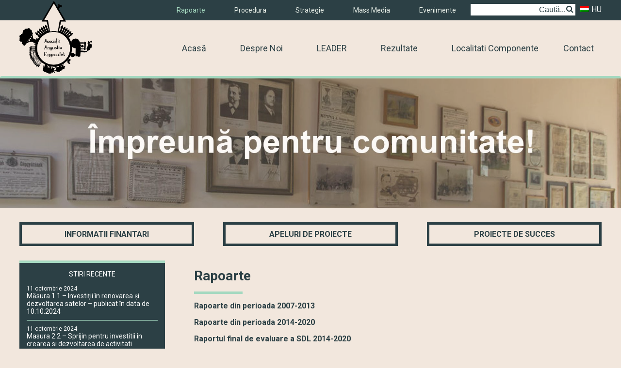

--- FILE ---
content_type: text/html; charset=UTF-8
request_url: https://www.angustia.ro/ro/rapoarte/
body_size: 8962
content:
<!DOCTYPE html>
<html dir="ltr" lang="ro-RO" prefix="og: https://ogp.me/ns#">
    <head>
        <meta charset="UTF-8">
        
        <meta name="viewport" content="width=device-width, initial-scale=1.0">
        <link rel="profile" href="http://gmpg.org/xfn/11">
        <link rel="pingback" href="https://www.angustia.ro/xmlrpc.php">
        <link rel="shortcut icon" href="https://www.angustia.ro/wp-content/themes/angustia/images/favicon.jpg" />
        <link rel="stylesheet" href="//maxcdn.bootstrapcdn.com/font-awesome/4.3.0/css/font-awesome.min.css">
        <link href='https://fonts.googleapis.com/css?family=Roboto:400,100,100italic,300italic,300,400italic,500,500italic,700,700italic,900,900italic' rel='stylesheet' type='text/css'>        <link rel="alternate" hreflang="ro-ro" href="https://www.angustia.ro/ro/rapoarte/" />
<link rel="alternate" hreflang="hu-hu" href="https://www.angustia.ro/jelentesek/" />

		<!-- All in One SEO 4.8.2 - aioseo.com -->
		<title>Rapoarte - Asociația Angustia Egyesület</title>
	<meta name="description" content="Rapoarte din perioada 2007-2013 Rapoarte din perioada 2014-2020 Raportul final de evaluare a SDL 2014-2020" />
	<meta name="robots" content="max-image-preview:large" />
	<link rel="canonical" href="https://www.angustia.ro/ro/rapoarte/" />
	<meta name="generator" content="All in One SEO (AIOSEO) 4.8.2" />
		<meta property="og:locale" content="ro_RO" />
		<meta property="og:site_name" content="Asociația Angustia Egyesület - Hivatalos oldala" />
		<meta property="og:type" content="article" />
		<meta property="og:title" content="Rapoarte - Asociația Angustia Egyesület" />
		<meta property="og:description" content="Rapoarte din perioada 2007-2013 Rapoarte din perioada 2014-2020 Raportul final de evaluare a SDL 2014-2020" />
		<meta property="og:url" content="https://www.angustia.ro/ro/rapoarte/" />
		<meta property="article:published_time" content="2015-10-12T09:50:34+00:00" />
		<meta property="article:modified_time" content="2025-09-29T08:55:16+00:00" />
		<meta name="twitter:card" content="summary_large_image" />
		<meta name="twitter:title" content="Rapoarte - Asociația Angustia Egyesület" />
		<meta name="twitter:description" content="Rapoarte din perioada 2007-2013 Rapoarte din perioada 2014-2020 Raportul final de evaluare a SDL 2014-2020" />
		<script type="application/ld+json" class="aioseo-schema">
			{"@context":"https:\/\/schema.org","@graph":[{"@type":"BreadcrumbList","@id":"https:\/\/www.angustia.ro\/ro\/rapoarte\/#breadcrumblist","itemListElement":[{"@type":"ListItem","@id":"https:\/\/www.angustia.ro\/ro\/#listItem","position":1,"name":"Prima pagin\u0103","item":"https:\/\/www.angustia.ro\/ro\/","nextItem":{"@type":"ListItem","@id":"https:\/\/www.angustia.ro\/ro\/rapoarte\/#listItem","name":"Rapoarte"}},{"@type":"ListItem","@id":"https:\/\/www.angustia.ro\/ro\/rapoarte\/#listItem","position":2,"name":"Rapoarte","previousItem":{"@type":"ListItem","@id":"https:\/\/www.angustia.ro\/ro\/#listItem","name":"Prima pagin\u0103"}}]},{"@type":"Organization","@id":"https:\/\/www.angustia.ro\/ro\/#organization","name":"Asocia\u021bia Angustia Egyes\u00fclet","description":"Hivatalos oldala","url":"https:\/\/www.angustia.ro\/ro\/"},{"@type":"WebPage","@id":"https:\/\/www.angustia.ro\/ro\/rapoarte\/#webpage","url":"https:\/\/www.angustia.ro\/ro\/rapoarte\/","name":"Rapoarte - Asocia\u021bia Angustia Egyes\u00fclet","description":"Rapoarte din perioada 2007-2013 Rapoarte din perioada 2014-2020 Raportul final de evaluare a SDL 2014-2020","inLanguage":"ro-RO","isPartOf":{"@id":"https:\/\/www.angustia.ro\/ro\/#website"},"breadcrumb":{"@id":"https:\/\/www.angustia.ro\/ro\/rapoarte\/#breadcrumblist"},"datePublished":"2015-10-12T09:50:34+00:00","dateModified":"2025-09-29T08:55:16+00:00"},{"@type":"WebSite","@id":"https:\/\/www.angustia.ro\/ro\/#website","url":"https:\/\/www.angustia.ro\/ro\/","name":"Asocia\u021bia Angustia Egyes\u00fclet","description":"Hivatalos oldala","inLanguage":"ro-RO","publisher":{"@id":"https:\/\/www.angustia.ro\/ro\/#organization"}}]}
		</script>
		<!-- All in One SEO -->

<link rel="alternate" type="application/rss+xml" title="Asociația Angustia Egyesület &raquo; Rapoarte Fluxul pentru comentarii" href="https://www.angustia.ro/ro/rapoarte/feed/" />
<script type="text/javascript">
/* <![CDATA[ */
window._wpemojiSettings = {"baseUrl":"https:\/\/s.w.org\/images\/core\/emoji\/15.0.3\/72x72\/","ext":".png","svgUrl":"https:\/\/s.w.org\/images\/core\/emoji\/15.0.3\/svg\/","svgExt":".svg","source":{"concatemoji":"https:\/\/www.angustia.ro\/wp-includes\/js\/wp-emoji-release.min.js?ver=6.6.4"}};
/*! This file is auto-generated */
!function(i,n){var o,s,e;function c(e){try{var t={supportTests:e,timestamp:(new Date).valueOf()};sessionStorage.setItem(o,JSON.stringify(t))}catch(e){}}function p(e,t,n){e.clearRect(0,0,e.canvas.width,e.canvas.height),e.fillText(t,0,0);var t=new Uint32Array(e.getImageData(0,0,e.canvas.width,e.canvas.height).data),r=(e.clearRect(0,0,e.canvas.width,e.canvas.height),e.fillText(n,0,0),new Uint32Array(e.getImageData(0,0,e.canvas.width,e.canvas.height).data));return t.every(function(e,t){return e===r[t]})}function u(e,t,n){switch(t){case"flag":return n(e,"\ud83c\udff3\ufe0f\u200d\u26a7\ufe0f","\ud83c\udff3\ufe0f\u200b\u26a7\ufe0f")?!1:!n(e,"\ud83c\uddfa\ud83c\uddf3","\ud83c\uddfa\u200b\ud83c\uddf3")&&!n(e,"\ud83c\udff4\udb40\udc67\udb40\udc62\udb40\udc65\udb40\udc6e\udb40\udc67\udb40\udc7f","\ud83c\udff4\u200b\udb40\udc67\u200b\udb40\udc62\u200b\udb40\udc65\u200b\udb40\udc6e\u200b\udb40\udc67\u200b\udb40\udc7f");case"emoji":return!n(e,"\ud83d\udc26\u200d\u2b1b","\ud83d\udc26\u200b\u2b1b")}return!1}function f(e,t,n){var r="undefined"!=typeof WorkerGlobalScope&&self instanceof WorkerGlobalScope?new OffscreenCanvas(300,150):i.createElement("canvas"),a=r.getContext("2d",{willReadFrequently:!0}),o=(a.textBaseline="top",a.font="600 32px Arial",{});return e.forEach(function(e){o[e]=t(a,e,n)}),o}function t(e){var t=i.createElement("script");t.src=e,t.defer=!0,i.head.appendChild(t)}"undefined"!=typeof Promise&&(o="wpEmojiSettingsSupports",s=["flag","emoji"],n.supports={everything:!0,everythingExceptFlag:!0},e=new Promise(function(e){i.addEventListener("DOMContentLoaded",e,{once:!0})}),new Promise(function(t){var n=function(){try{var e=JSON.parse(sessionStorage.getItem(o));if("object"==typeof e&&"number"==typeof e.timestamp&&(new Date).valueOf()<e.timestamp+604800&&"object"==typeof e.supportTests)return e.supportTests}catch(e){}return null}();if(!n){if("undefined"!=typeof Worker&&"undefined"!=typeof OffscreenCanvas&&"undefined"!=typeof URL&&URL.createObjectURL&&"undefined"!=typeof Blob)try{var e="postMessage("+f.toString()+"("+[JSON.stringify(s),u.toString(),p.toString()].join(",")+"));",r=new Blob([e],{type:"text/javascript"}),a=new Worker(URL.createObjectURL(r),{name:"wpTestEmojiSupports"});return void(a.onmessage=function(e){c(n=e.data),a.terminate(),t(n)})}catch(e){}c(n=f(s,u,p))}t(n)}).then(function(e){for(var t in e)n.supports[t]=e[t],n.supports.everything=n.supports.everything&&n.supports[t],"flag"!==t&&(n.supports.everythingExceptFlag=n.supports.everythingExceptFlag&&n.supports[t]);n.supports.everythingExceptFlag=n.supports.everythingExceptFlag&&!n.supports.flag,n.DOMReady=!1,n.readyCallback=function(){n.DOMReady=!0}}).then(function(){return e}).then(function(){var e;n.supports.everything||(n.readyCallback(),(e=n.source||{}).concatemoji?t(e.concatemoji):e.wpemoji&&e.twemoji&&(t(e.twemoji),t(e.wpemoji)))}))}((window,document),window._wpemojiSettings);
/* ]]> */
</script>
<style id='wp-emoji-styles-inline-css' type='text/css'>

	img.wp-smiley, img.emoji {
		display: inline !important;
		border: none !important;
		box-shadow: none !important;
		height: 1em !important;
		width: 1em !important;
		margin: 0 0.07em !important;
		vertical-align: -0.1em !important;
		background: none !important;
		padding: 0 !important;
	}
</style>
<link rel='stylesheet' id='wp-block-library-css' href='https://www.angustia.ro/wp-includes/css/dist/block-library/style.min.css?ver=6.6.4' type='text/css' media='all' />
<style id='classic-theme-styles-inline-css' type='text/css'>
/*! This file is auto-generated */
.wp-block-button__link{color:#fff;background-color:#32373c;border-radius:9999px;box-shadow:none;text-decoration:none;padding:calc(.667em + 2px) calc(1.333em + 2px);font-size:1.125em}.wp-block-file__button{background:#32373c;color:#fff;text-decoration:none}
</style>
<style id='global-styles-inline-css' type='text/css'>
:root{--wp--preset--aspect-ratio--square: 1;--wp--preset--aspect-ratio--4-3: 4/3;--wp--preset--aspect-ratio--3-4: 3/4;--wp--preset--aspect-ratio--3-2: 3/2;--wp--preset--aspect-ratio--2-3: 2/3;--wp--preset--aspect-ratio--16-9: 16/9;--wp--preset--aspect-ratio--9-16: 9/16;--wp--preset--color--black: #000000;--wp--preset--color--cyan-bluish-gray: #abb8c3;--wp--preset--color--white: #ffffff;--wp--preset--color--pale-pink: #f78da7;--wp--preset--color--vivid-red: #cf2e2e;--wp--preset--color--luminous-vivid-orange: #ff6900;--wp--preset--color--luminous-vivid-amber: #fcb900;--wp--preset--color--light-green-cyan: #7bdcb5;--wp--preset--color--vivid-green-cyan: #00d084;--wp--preset--color--pale-cyan-blue: #8ed1fc;--wp--preset--color--vivid-cyan-blue: #0693e3;--wp--preset--color--vivid-purple: #9b51e0;--wp--preset--gradient--vivid-cyan-blue-to-vivid-purple: linear-gradient(135deg,rgba(6,147,227,1) 0%,rgb(155,81,224) 100%);--wp--preset--gradient--light-green-cyan-to-vivid-green-cyan: linear-gradient(135deg,rgb(122,220,180) 0%,rgb(0,208,130) 100%);--wp--preset--gradient--luminous-vivid-amber-to-luminous-vivid-orange: linear-gradient(135deg,rgba(252,185,0,1) 0%,rgba(255,105,0,1) 100%);--wp--preset--gradient--luminous-vivid-orange-to-vivid-red: linear-gradient(135deg,rgba(255,105,0,1) 0%,rgb(207,46,46) 100%);--wp--preset--gradient--very-light-gray-to-cyan-bluish-gray: linear-gradient(135deg,rgb(238,238,238) 0%,rgb(169,184,195) 100%);--wp--preset--gradient--cool-to-warm-spectrum: linear-gradient(135deg,rgb(74,234,220) 0%,rgb(151,120,209) 20%,rgb(207,42,186) 40%,rgb(238,44,130) 60%,rgb(251,105,98) 80%,rgb(254,248,76) 100%);--wp--preset--gradient--blush-light-purple: linear-gradient(135deg,rgb(255,206,236) 0%,rgb(152,150,240) 100%);--wp--preset--gradient--blush-bordeaux: linear-gradient(135deg,rgb(254,205,165) 0%,rgb(254,45,45) 50%,rgb(107,0,62) 100%);--wp--preset--gradient--luminous-dusk: linear-gradient(135deg,rgb(255,203,112) 0%,rgb(199,81,192) 50%,rgb(65,88,208) 100%);--wp--preset--gradient--pale-ocean: linear-gradient(135deg,rgb(255,245,203) 0%,rgb(182,227,212) 50%,rgb(51,167,181) 100%);--wp--preset--gradient--electric-grass: linear-gradient(135deg,rgb(202,248,128) 0%,rgb(113,206,126) 100%);--wp--preset--gradient--midnight: linear-gradient(135deg,rgb(2,3,129) 0%,rgb(40,116,252) 100%);--wp--preset--font-size--small: 13px;--wp--preset--font-size--medium: 20px;--wp--preset--font-size--large: 36px;--wp--preset--font-size--x-large: 42px;--wp--preset--spacing--20: 0.44rem;--wp--preset--spacing--30: 0.67rem;--wp--preset--spacing--40: 1rem;--wp--preset--spacing--50: 1.5rem;--wp--preset--spacing--60: 2.25rem;--wp--preset--spacing--70: 3.38rem;--wp--preset--spacing--80: 5.06rem;--wp--preset--shadow--natural: 6px 6px 9px rgba(0, 0, 0, 0.2);--wp--preset--shadow--deep: 12px 12px 50px rgba(0, 0, 0, 0.4);--wp--preset--shadow--sharp: 6px 6px 0px rgba(0, 0, 0, 0.2);--wp--preset--shadow--outlined: 6px 6px 0px -3px rgba(255, 255, 255, 1), 6px 6px rgba(0, 0, 0, 1);--wp--preset--shadow--crisp: 6px 6px 0px rgba(0, 0, 0, 1);}:where(.is-layout-flex){gap: 0.5em;}:where(.is-layout-grid){gap: 0.5em;}body .is-layout-flex{display: flex;}.is-layout-flex{flex-wrap: wrap;align-items: center;}.is-layout-flex > :is(*, div){margin: 0;}body .is-layout-grid{display: grid;}.is-layout-grid > :is(*, div){margin: 0;}:where(.wp-block-columns.is-layout-flex){gap: 2em;}:where(.wp-block-columns.is-layout-grid){gap: 2em;}:where(.wp-block-post-template.is-layout-flex){gap: 1.25em;}:where(.wp-block-post-template.is-layout-grid){gap: 1.25em;}.has-black-color{color: var(--wp--preset--color--black) !important;}.has-cyan-bluish-gray-color{color: var(--wp--preset--color--cyan-bluish-gray) !important;}.has-white-color{color: var(--wp--preset--color--white) !important;}.has-pale-pink-color{color: var(--wp--preset--color--pale-pink) !important;}.has-vivid-red-color{color: var(--wp--preset--color--vivid-red) !important;}.has-luminous-vivid-orange-color{color: var(--wp--preset--color--luminous-vivid-orange) !important;}.has-luminous-vivid-amber-color{color: var(--wp--preset--color--luminous-vivid-amber) !important;}.has-light-green-cyan-color{color: var(--wp--preset--color--light-green-cyan) !important;}.has-vivid-green-cyan-color{color: var(--wp--preset--color--vivid-green-cyan) !important;}.has-pale-cyan-blue-color{color: var(--wp--preset--color--pale-cyan-blue) !important;}.has-vivid-cyan-blue-color{color: var(--wp--preset--color--vivid-cyan-blue) !important;}.has-vivid-purple-color{color: var(--wp--preset--color--vivid-purple) !important;}.has-black-background-color{background-color: var(--wp--preset--color--black) !important;}.has-cyan-bluish-gray-background-color{background-color: var(--wp--preset--color--cyan-bluish-gray) !important;}.has-white-background-color{background-color: var(--wp--preset--color--white) !important;}.has-pale-pink-background-color{background-color: var(--wp--preset--color--pale-pink) !important;}.has-vivid-red-background-color{background-color: var(--wp--preset--color--vivid-red) !important;}.has-luminous-vivid-orange-background-color{background-color: var(--wp--preset--color--luminous-vivid-orange) !important;}.has-luminous-vivid-amber-background-color{background-color: var(--wp--preset--color--luminous-vivid-amber) !important;}.has-light-green-cyan-background-color{background-color: var(--wp--preset--color--light-green-cyan) !important;}.has-vivid-green-cyan-background-color{background-color: var(--wp--preset--color--vivid-green-cyan) !important;}.has-pale-cyan-blue-background-color{background-color: var(--wp--preset--color--pale-cyan-blue) !important;}.has-vivid-cyan-blue-background-color{background-color: var(--wp--preset--color--vivid-cyan-blue) !important;}.has-vivid-purple-background-color{background-color: var(--wp--preset--color--vivid-purple) !important;}.has-black-border-color{border-color: var(--wp--preset--color--black) !important;}.has-cyan-bluish-gray-border-color{border-color: var(--wp--preset--color--cyan-bluish-gray) !important;}.has-white-border-color{border-color: var(--wp--preset--color--white) !important;}.has-pale-pink-border-color{border-color: var(--wp--preset--color--pale-pink) !important;}.has-vivid-red-border-color{border-color: var(--wp--preset--color--vivid-red) !important;}.has-luminous-vivid-orange-border-color{border-color: var(--wp--preset--color--luminous-vivid-orange) !important;}.has-luminous-vivid-amber-border-color{border-color: var(--wp--preset--color--luminous-vivid-amber) !important;}.has-light-green-cyan-border-color{border-color: var(--wp--preset--color--light-green-cyan) !important;}.has-vivid-green-cyan-border-color{border-color: var(--wp--preset--color--vivid-green-cyan) !important;}.has-pale-cyan-blue-border-color{border-color: var(--wp--preset--color--pale-cyan-blue) !important;}.has-vivid-cyan-blue-border-color{border-color: var(--wp--preset--color--vivid-cyan-blue) !important;}.has-vivid-purple-border-color{border-color: var(--wp--preset--color--vivid-purple) !important;}.has-vivid-cyan-blue-to-vivid-purple-gradient-background{background: var(--wp--preset--gradient--vivid-cyan-blue-to-vivid-purple) !important;}.has-light-green-cyan-to-vivid-green-cyan-gradient-background{background: var(--wp--preset--gradient--light-green-cyan-to-vivid-green-cyan) !important;}.has-luminous-vivid-amber-to-luminous-vivid-orange-gradient-background{background: var(--wp--preset--gradient--luminous-vivid-amber-to-luminous-vivid-orange) !important;}.has-luminous-vivid-orange-to-vivid-red-gradient-background{background: var(--wp--preset--gradient--luminous-vivid-orange-to-vivid-red) !important;}.has-very-light-gray-to-cyan-bluish-gray-gradient-background{background: var(--wp--preset--gradient--very-light-gray-to-cyan-bluish-gray) !important;}.has-cool-to-warm-spectrum-gradient-background{background: var(--wp--preset--gradient--cool-to-warm-spectrum) !important;}.has-blush-light-purple-gradient-background{background: var(--wp--preset--gradient--blush-light-purple) !important;}.has-blush-bordeaux-gradient-background{background: var(--wp--preset--gradient--blush-bordeaux) !important;}.has-luminous-dusk-gradient-background{background: var(--wp--preset--gradient--luminous-dusk) !important;}.has-pale-ocean-gradient-background{background: var(--wp--preset--gradient--pale-ocean) !important;}.has-electric-grass-gradient-background{background: var(--wp--preset--gradient--electric-grass) !important;}.has-midnight-gradient-background{background: var(--wp--preset--gradient--midnight) !important;}.has-small-font-size{font-size: var(--wp--preset--font-size--small) !important;}.has-medium-font-size{font-size: var(--wp--preset--font-size--medium) !important;}.has-large-font-size{font-size: var(--wp--preset--font-size--large) !important;}.has-x-large-font-size{font-size: var(--wp--preset--font-size--x-large) !important;}
:where(.wp-block-post-template.is-layout-flex){gap: 1.25em;}:where(.wp-block-post-template.is-layout-grid){gap: 1.25em;}
:where(.wp-block-columns.is-layout-flex){gap: 2em;}:where(.wp-block-columns.is-layout-grid){gap: 2em;}
:root :where(.wp-block-pullquote){font-size: 1.5em;line-height: 1.6;}
</style>
<link rel='stylesheet' id='contact-form-7-css' href='https://www.angustia.ro/wp-content/plugins/contact-form-7/includes/css/styles.css?ver=6.0.6' type='text/css' media='all' />
<link rel='stylesheet' id='wpa-css-css' href='https://www.angustia.ro/wp-content/plugins/honeypot/includes/css/wpa.css?ver=2.2.11' type='text/css' media='all' />
<link rel='stylesheet' id='wpml-legacy-dropdown-0-css' href='//www.angustia.ro/wp-content/plugins/sitepress-multilingual-cms/templates/language-switchers/legacy-dropdown/style.css?ver=1' type='text/css' media='all' />
<style id='wpml-legacy-dropdown-0-inline-css' type='text/css'>
.wpml-ls-statics-shortcode_actions{background-color:#eeeeee;}.wpml-ls-statics-shortcode_actions, .wpml-ls-statics-shortcode_actions .wpml-ls-sub-menu, .wpml-ls-statics-shortcode_actions a {border-color:#cdcdcd;}.wpml-ls-statics-shortcode_actions a {color:#444444;background-color:#ffffff;}.wpml-ls-statics-shortcode_actions a:hover,.wpml-ls-statics-shortcode_actions a:focus {color:#000000;background-color:#eeeeee;}.wpml-ls-statics-shortcode_actions .wpml-ls-current-language>a {color:#444444;background-color:#ffffff;}.wpml-ls-statics-shortcode_actions .wpml-ls-current-language:hover>a, .wpml-ls-statics-shortcode_actions .wpml-ls-current-language>a:focus {color:#000000;background-color:#eeeeee;}
</style>
<link rel='stylesheet' id='flexslider-styles-css' href='https://www.angustia.ro/wp-content/themes/angustia/plugins/flexslider/flexslider.css?ver=6.6.4' type='text/css' media='all' />
<link rel='stylesheet' id='main-styles-css' href='https://www.angustia.ro/wp-content/themes/angustia/style.css?ver=6.6.4' type='text/css' media='all' />
<link rel='stylesheet' id='media-styles-css' href='https://www.angustia.ro/wp-content/themes/angustia/css/media.css?ver=6.6.4' type='text/css' media='all' />
<script type="text/javascript" src="https://www.angustia.ro/wp-includes/js/jquery/jquery.min.js?ver=3.7.1" id="jquery-core-js"></script>
<script type="text/javascript" src="https://www.angustia.ro/wp-includes/js/jquery/jquery-migrate.min.js?ver=3.4.1" id="jquery-migrate-js"></script>
<script type="text/javascript" src="//www.angustia.ro/wp-content/plugins/sitepress-multilingual-cms/templates/language-switchers/legacy-dropdown/script.js?ver=1" id="wpml-legacy-dropdown-0-js"></script>
<script type="text/javascript" src="https://www.angustia.ro/wp-content/themes/angustia/plugins/flexslider/jquery.flexslider-min.js?ver=6.6.4" id="flexslider-js-js"></script>
<script type="text/javascript" src="https://www.angustia.ro/wp-content/themes/angustia/js/script.js?ver=6.6.4" id="script-js-js"></script>
<link rel="https://api.w.org/" href="https://www.angustia.ro/ro/wp-json/" /><link rel="alternate" title="JSON" type="application/json" href="https://www.angustia.ro/ro/wp-json/wp/v2/pages/498/" /><link rel="EditURI" type="application/rsd+xml" title="RSD" href="https://www.angustia.ro/xmlrpc.php?rsd" />
<link rel='shortlink' href='https://www.angustia.ro/ro/?p=498' />
<link rel="alternate" title="oEmbed (JSON)" type="application/json+oembed" href="https://www.angustia.ro/ro/wp-json/oembed/1.0/embed/?url=https%3A%2F%2Fwww.angustia.ro%2Fro%2Frapoarte%2F" />
<link rel="alternate" title="oEmbed (XML)" type="text/xml+oembed" href="https://www.angustia.ro/ro/wp-json/oembed/1.0/embed/?url=https%3A%2F%2Fwww.angustia.ro%2Fro%2Frapoarte%2F&#038;format=xml" />
<meta name="generator" content="WPML ver:4.2.4 stt:23,46;" />
    </head>
    <body class="page-template-default page page-id-498 page-parent">
        <!-- Start mask -->
        <div id="mask">
            <span class="loading-icon"></span>
        </div>
        <!-- End mask -->

        <div id="site-menu">    
                <div class="menu-inner">
                    
                    <div class="mobile-logo">
                                                    <a href="https://www.angustia.ro/ro/"><img src="/wp-content/themes/angustia/images/angustia_logo_white.png" alt="Asociația Angustia Egyesület" title="Asociația Angustia Egyesület" /></a>
                                            </div>
                    
                    <div class="mobile-lang">
                        <a href="https://www.angustia.ro/"><img src="/wp-content/plugins/sitepress-multilingual-cms/res/flags/hu.png" alt="Limba maghiara" title="Limba maghiara"></a>                                                                       
                        <a href="https://www.angustia.ro/ro/"><img src="/wp-content/plugins/sitepress-multilingual-cms/res/flags/ro.png" alt="Roman nyelv" title="Romany nyelv"></a>    
                    </div> 

                    <div class="mobile-search">
                        <form role="search" method="get" id="searchform" class="searchform" action="https://www.angustia.ro/ro/" >
	<div>
	<input type="text" placeholder="Caută..." value="" name="s" id="s" />
	</div>
	</form>                    </div>
                    
                    <nav id="mobile-navigation" class="mobile-nav" role="navigation">
                        <div class="menu-mobile-menu-hungarian-container"><ul id="mobile-menu" class="menu"><li id="menu-item-892" class="menu-item menu-item-type-custom menu-item-object-custom menu-item-892"><a href="http://www.angustia.ro/">Főoldal</a></li>
<li id="menu-item-893" class="menu-item menu-item-type-post_type menu-item-object-page menu-item-893"><a href="https://www.angustia.ro/ro/despre-noi/">Rólunk</a></li>
<li id="menu-item-894" class="menu-uppercase menu-item menu-item-type-post_type menu-item-object-page menu-item-894"><a href="https://www.angustia.ro/ro/leader/">Leader</a></li>
<li id="menu-item-913" class="menu-item menu-item-type-post_type menu-item-object-page menu-item-913"><a href="https://www.angustia.ro/ro/rezultate/">Eredmények</a></li>
<li id="menu-item-895" class="menu-item menu-item-type-post_type menu-item-object-page menu-item-895"><a href="https://www.angustia.ro/ro/apeluri-de-proiecte/">Pályázati kiírások</a></li>
<li id="menu-item-901" class="menu-item menu-item-type-post_type menu-item-object-page menu-item-901"><a href="https://www.angustia.ro/ro/informatii-finantari/">Támogatási Információk</a></li>
<li id="menu-item-902" class="menu-item menu-item-type-post_type menu-item-object-page menu-item-902"><a href="https://www.angustia.ro/ro/localitati-componente/">Résztvevő Települések</a></li>
<li id="menu-item-903" class="menu-item menu-item-type-post_type menu-item-object-page menu-item-903"><a href="https://www.angustia.ro/ro/proiecte-de-succes/">Sikeres pályázatok</a></li>
<li id="menu-item-896" class="menu-item menu-item-type-post_type menu-item-object-page menu-item-896"><a href="https://www.angustia.ro/ro/rapoarte/">Jelentések</a></li>
<li id="menu-item-897" class="menu-item menu-item-type-post_type menu-item-object-page menu-item-897"><a href="https://www.angustia.ro/ro/procedura/">Szabályzat</a></li>
<li id="menu-item-898" class="menu-item menu-item-type-post_type menu-item-object-page menu-item-898"><a href="https://www.angustia.ro/ro/strategie/">Stratégia</a></li>
<li id="menu-item-899" class="menu-item menu-item-type-post_type menu-item-object-page menu-item-899"><a href="https://www.angustia.ro/ro/mass-media/">Sajtó</a></li>
<li id="menu-item-900" class="menu-item menu-item-type-post_type menu-item-object-page menu-item-900"><a href="https://www.angustia.ro/ro/evenimente/">Események</a></li>
<li id="menu-item-914" class="menu-item menu-item-type-post_type menu-item-object-page menu-item-914"><a href="https://www.angustia.ro/ro/contact/">Kapcsolat</a></li>
</ul></div>                    </nav>
                    
                </div>
            </div>


        <div id="site-wrapper">
            <div id="site-canvas">  
                <header>
                    
                    <div class="mobile-header"> 
                        
                        <div class="mobile-menu">
                            <a href="#" class="toggle-nav btn btn-lg btn-success">
                                    <i class="fa fa-bars"></i>
                            </a>
                        </div>
                        
                        <div class="mobile-link">
                                                            <a href="https://www.angustia.ro/ro/">Angustia</a>
                            
                        </div>

                        <div class="clear"> </div>
                    </div>

                    <div class="top-nav-container">
                        <div class="container">
                            <nav class="top-nav">
                                <div class="language-switcher">
                                                                
                                                                    <a href="https://www.angustia.ro/jelentesek/"><img src="/wp-content/plugins/sitepress-multilingual-cms/res/flags/hu.png" alt="Limba maghiara" title="Limba maghiara">HU</a>
                                                                </div>  
                                <div class="search-container">  
                                    <form role="search" method="get" id="searchform" class="searchform" action="https://www.angustia.ro/ro/" >
	<div>
	<input type="text" placeholder="Caută..." value="" name="s" id="s" />
	</div>
	</form>                                </div>
                                <div class="top-menu">
                                    <div class="menu-top-menu-container"><ul id="menu-top-menu" class="menu"><li id="menu-item-503" class="menu-item menu-item-type-post_type menu-item-object-page current-menu-item page_item page-item-498 current_page_item menu-item-503"><a href="https://www.angustia.ro/ro/rapoarte/" aria-current="page">Rapoarte</a></li>
<li id="menu-item-20" class="menu-item menu-item-type-post_type menu-item-object-page menu-item-20"><a href="https://www.angustia.ro/ro/procedura/">Procedura</a></li>
<li id="menu-item-19" class="menu-item menu-item-type-post_type menu-item-object-page menu-item-19"><a href="https://www.angustia.ro/ro/strategie/">Strategie</a></li>
<li id="menu-item-18" class="menu-item menu-item-type-post_type menu-item-object-page menu-item-18"><a href="https://www.angustia.ro/ro/mass-media/">Mass Media</a></li>
<li id="menu-item-17" class="menu-item menu-item-type-post_type menu-item-object-page menu-item-17"><a href="https://www.angustia.ro/ro/evenimente/">Evenimente</a></li>
</ul></div>                                </div>
                                <div class="clear"> </div>
                            </nav>
                        </div>
                    </div>
                    <div class="container">
                                            <a href="https://www.angustia.ro/ro/" class="logo-container"><img src="/wp-content/themes/angustia/images/angustia_logo.png" alt="Asociația Angustia Egyesület" title="Asociația Angustia Egyesület" /></a>
                                            <nav class="main-nav">
                            <div class="menu-main-menu-container"><ul id="menu-main-menu" class="menu"><li id="menu-item-378" class="menu-item menu-item-type-custom menu-item-object-custom menu-item-378"><a href="http://angustia.ro/ro/">Acasă</a></li>
<li id="menu-item-38" class="menu-item menu-item-type-post_type menu-item-object-page menu-item-38"><a href="https://www.angustia.ro/ro/despre-noi/">Despre Noi</a></li>
<li id="menu-item-37" class="menu-uppercase menu-item menu-item-type-post_type menu-item-object-page menu-item-37"><a href="https://www.angustia.ro/ro/leader/">Leader</a></li>
<li id="menu-item-36" class="menu-item menu-item-type-post_type menu-item-object-page menu-item-36"><a href="https://www.angustia.ro/ro/rezultate/">Rezultate</a></li>
<li id="menu-item-964" class="menu-item menu-item-type-post_type menu-item-object-page menu-item-964"><a href="https://www.angustia.ro/ro/localitati-componente/">Localitati Componente</a></li>
<li id="menu-item-34" class="menu-item menu-item-type-post_type menu-item-object-page menu-item-34"><a href="https://www.angustia.ro/ro/contact/">Contact</a></li>
</ul></div>                        </nav>
                        <div class="clear"></div>
                    </div>
                    <div class="flexslider">
                        <ul class="slides">
                                                     <li><img src="/wp-content/themes/angustia/images/slider/ro/1.jpg" alt="Sprijinim Satul!" title="Sprijinim Satul!" /></li>
                            <li><img src="/wp-content/themes/angustia/images/slider/ro/2.jpg" alt="Sprijinim Satul!" title="Sprijinim Satul!" /></li>
                            <li><img src="/wp-content/themes/angustia/images/slider/ro/3.jpg" alt="Sprijinim Satul!" title="Sprijinim Satul!" /></li>
                            <li><img src="/wp-content/themes/angustia/images/slider/ro/4.jpg" alt="Sprijinim Satul!" title="Sprijinim Satul!" /></li>
                            <li><img src="/wp-content/themes/angustia/images/slider/ro/5.jpg" alt="Sprijinim Satul!" title="Sprijinim Satul!" /></li>
                         
                        </ul>
                    </div>
                    <div class="container"> 
                        <nav class="secondary-nav"> 
                            <div class="menu-secondary-menu-container"><ul id="menu-secondary-menu" class="menu"><li id="menu-item-48" class="menu-item menu-item-type-post_type menu-item-object-page menu-item-48"><a href="https://www.angustia.ro/ro/informatii-finantari/">Informatii Finantari</a></li>
<li id="menu-item-965" class="menu-item menu-item-type-post_type menu-item-object-page menu-item-965"><a href="https://www.angustia.ro/ro/apeluri-de-proiecte/">Apeluri de proiecte</a></li>
<li id="menu-item-46" class="menu-item menu-item-type-post_type menu-item-object-page menu-item-46"><a href="https://www.angustia.ro/ro/proiecte-de-succes/">Proiecte de Succes</a></li>
</ul></div>                            <div class="clear"> </div>
                        </nav>
                    </div>
                </header><!-- end of header -->

	<div class="container">
		<div class="main-container">
			<div class="left-sidebar">
							<li id="text-5" class="widget widget_text">			<div class="textwidget"><div class="widget_recent_entries stiri-recente">
	<h4>Stiri Recente</h4>
	<p><small>11 octombrie 2024</small> 
<a href="https://www.angustia.ro/ro/stiri-si-noutati/masura-1-1-investitii-in-renovarea-si-dezvoltarea-satelor-publicat-in-data-de-10-10-2024/" rel="bookmark" title="Permanent Link to Măsura 1.1 – Investiții în renovarea și dezvoltarea satelor – publicat în data de 10.10.2024">Măsura 1.1 – Investiții în renovarea și dezvoltarea satelor – publicat în data de 10.10.2024</a></p>
<div class="recent-divider"></div>
<p><small>11 octombrie 2024</small> 
<a href="https://www.angustia.ro/ro/stiri-si-noutati/masura-2-2-sprijin-pentru-investitii-in-crearea-si-dezvoltarea-de-activitati-neagricole-din-fondul-euri-publicat-pe-data-de-10-10-2024/" rel="bookmark" title="Permanent Link to Masura 2.2 – Sprijin pentru investitii in crearea si dezvoltarea de activitati neagricole – din fondul EURI – publicat pe data de 10.10.2024">Masura 2.2 – Sprijin pentru investitii in crearea si dezvoltarea de activitati neagricole – din fondul EURI – publicat pe data de 10.10.2024</a></p>
<div class="recent-divider"></div>
<p><small>11 octombrie 2024</small> 
<a href="https://www.angustia.ro/ro/stiri-si-noutati/masura-2-2-sprijin-pentru-investitii-in-crearea-si-dezvoltarea-de-activitati-neagricole-din-fond-feadr-publicat-pe-data-de-10-10-2024/" rel="bookmark" title="Permanent Link to Masura 2.2 – Sprijin pentru investitii in crearea si dezvoltarea de activitati neagricole – din fond FEADR – publicat pe data de 10.10.2024">Masura 2.2 – Sprijin pentru investitii in crearea si dezvoltarea de activitati neagricole – din fond FEADR – publicat pe data de 10.10.2024</a></p>
<div class="recent-divider"></div>
<p><small>11 octombrie 2024</small> 
<a href="https://www.angustia.ro/ro/stiri-si-noutati/anunt-angajare-gal-angustia-egyesulet-publicat-pe-data-de-01-09-2024/" rel="bookmark" title="Permanent Link to Anunt angajare GAL Angustia Egyesület-publicat pe data de 01.09.2024">Anunt angajare GAL Angustia Egyesület-publicat pe data de 01.09.2024</a></p>
<div class="recent-divider"></div>
<p><small>11 iulie 2024</small> 
<a href="https://www.angustia.ro/ro/stiri-si-noutati/masura-2-1-investitii-in-exploatatii-agricole-publicat-pe-data-de-08-07-2024-data-limita-de-depunere-proiecte-21-08-2024-ora-1400de-activitati-neagricole-din-fondul-euri/" rel="bookmark" title="Permanent Link to Masura 2.1: Investitii in exploatatii agricole – Publicat pe data de 08.07.2024 Data limita de depunere proiecte: 21.08.2024 ora 14:00de activitati neagricole – din fondul EURI – publicat pe data de 08.07.2024 Data limita de depunere proiecte: 21.08.2024 ora 14:00">Masura 2.1: Investitii in exploatatii agricole – Publicat pe data de 08.07.2024 Data limita de depunere proiecte: 21.08.2024 ora 14:00de activitati neagricole – din fondul EURI – publicat pe data de 08.07.2024 Data limita de depunere proiecte: 21.08.2024 ora 14:00</a></p>
<div class="recent-divider"></div>
</div></div>
		</li>
<li id="text-17" class="widget widget_text">			<div class="textwidget"><div class="widget_recent_entries calendar">
<h4>Calendar de lansare</h4>
<p><a href="https://www.angustia.ro/ro/calendar-de-lansare/" >Găsiți aici</a></p>
<div class="recent-divider"></div>
</div></div>
		</li>
<li id="text-19" class="widget widget_text">			<div class="textwidget"><div class="widget_recent_entries agricultura">
<h4>Programul de lucru al asociației</h4>
<p><a href="#">Luni-Vineri: orele 16-18</a></p>
<p><a href="#">Program cu publicul: Luni-Vineri: orele 16-17</a></p>
<div class="recent-divider"></div>
</div></div>
		</li>
<li id="text-2" class="widget widget_text">			<div class="textwidget"><ul class="official-icons">
<li><img src="https://angustia.ro/wp-content/uploads/2015/05/uniunea_europeana.png" alt="Uniunea Europene" title="Uniunea Europeana" /></li>
<li><img src="https://angustia.ro/wp-content/uploads/2015/05/gov_romaniei.png" alt="Guvernul Romaniei" title="Guvernul Romaniei" /></li>
<li><img src="https://angustia.ro/wp-content/themes/angustia/images/new-homepage/leader.jpg" alt="Leader" title="Leader" /></li>
<div class="clear"></div>
</ul></div>
		</li>
<li id="text-25" class="widget widget_text">			<div class="textwidget"><p><a href="https://www.pndr.ro/" target="_blank" rel="noopener"><img fetchpriority="high" decoding="async" class="aligncenter wp-image-2066 size-full" src="https://www.angustia.ro/wp-content/uploads/2021/11/PNDR-2014-2020.png" alt="" width="250" height="220" /></a></p>
</div>
		</li>
<li id="text-27" class="widget widget_text">			<div class="textwidget"><p><a href="https://www.rndr.ro/" target="_blank" rel="noopener"><img decoding="async" class="aligncenter wp-image-2068 size-full" src="https://www.angustia.ro/wp-content/uploads/2021/11/rndr-logo.jpg" alt="" width="250" height="101" /></a></p>
</div>
		</li>
						</div>
			<div class="main-content">
				<div class="page-content">
					<div class="page-header">
												<h1>Rapoarte</h1>
						<div class="medium-divider"></div>
					</div><!-- end of page header -->		
					<div class="page-content">
						<div class="perioada-link"><a href="/ro/rapoarte/rapoarte-2007-2013/">Rapoarte din perioada 2007-2013</a></div>
<div class="perioada-link"><a href="/ro/rapoarte/rapoarte-2014-2020/">Rapoarte din perioada 2014-2020</a></div>
<div><a href="https://www.angustia.ro/wp-content/uploads/2025/09/Raportul-de-evaluare-finala-a-SDL-2014-2020-Final.pdf" target="_blank" rel="noopener">Raportul final de evaluare a SDL 2014-2020</a></div>
																	</div> 
				</div><!-- end of page content -->
			</div>
			<div class="clear">	</div>
		</div>
	</div><!-- end of page -->	
<!-- this is where the footer file will begin -->  
	<footer id="footer">
		<div class="container">
			<div class="footer-container">
				<div class="footer-logo">
									<a href="https://www.angustia.ro/ro/"><img src="/wp-content/themes/angustia/images/angustia_logo_white.png" alt="Angustia" title="Angustia" /></a>
								</div>
				<div class="footer-content">
					<div class="footer-block footer-1">	
						<h3>Sitemap</h3>
						<div class="small-divider"></div>
						<ul class="footer-nav">
													<li><a href="https://www.angustia.ro/despre-noi/">Despre Noi</a></li>
							<li><a href="https://www.angustia.ro/leader/">Leader</a></li>
							<li><a href="https://www.angustia.ro/rezultate/">Rezultate</a></li>	
							<li><a href="https://www.angustia.ro/proiecte-de-succes/">Proiecte de Succes</a></li>						
							<li><a href="https://www.angustia.ro/informatii-finantari/">Informatii Finantari</a></li>
							<li><a href="https://www.angustia.ro/localitati-componente/">Localitati Componente</a></li>
												</ul>
						<ul class="footer-nav1">
													<li><a href="https://www.angustia.ro/sesiuni-active/">Sesiuni Active</a></li>
							<li><a href="https://www.angustia.ro/rapoarte">Rapoarte</a></li>
							<li><a href="https://www.angustia.ro/regulament/">Regulament</a></li>
							<li><a href="https://www.angustia.ro/strategie/">Strategie</a></li>
							<li><a href="https://www.angustia.ro/mass-media">Mass Media</a></li>
							<li><a href="https://www.angustia.ro/evenimente">Evenimente</a></li>
												</ul>
					</div>
					<div class="footer-block footer-2">	
											<h3>Adresa</h3>
						<div class="small-divider"></div>
						<p>Estelnic, jud. Covasna</p>
						<p>Str. Principala 167.</p>
						<p>Cod postal: 527143</p>
										</div>
					<div class="footer-block footer-3">	
											<h3>Contact</h3>
											<div class="small-divider"></div>
						<p>E: galangustia@gmail.com</p>
						<p><i class="fa fa-lg fa-facebook-official"></i> <a href="https://www.facebook.com/ANGUSTIA.RO?fref=ts" title="Facebook" target="_blank" class="facebook-link">Facebook</a></p>
					</div>
				</div>
				<div class="clear"></div>
			</div>
			<div class="copyright"><p>Copyright 2019 Asociatia Angustia. All rights reserved.</p></div>
			</div> <!-- end of site canvas -->
		</div> <!-- end of wrapper -->
	</footer><!-- end of footer -->
    <script type="text/javascript" src="https://www.angustia.ro/wp-includes/js/dist/hooks.min.js?ver=2810c76e705dd1a53b18" id="wp-hooks-js"></script>
<script type="text/javascript" src="https://www.angustia.ro/wp-includes/js/dist/i18n.min.js?ver=5e580eb46a90c2b997e6" id="wp-i18n-js"></script>
<script type="text/javascript" id="wp-i18n-js-after">
/* <![CDATA[ */
wp.i18n.setLocaleData( { 'text direction\u0004ltr': [ 'directie text stânga-dreapta' ] } );
/* ]]> */
</script>
<script type="text/javascript" src="https://www.angustia.ro/wp-content/plugins/contact-form-7/includes/swv/js/index.js?ver=6.0.6" id="swv-js"></script>
<script type="text/javascript" id="contact-form-7-js-translations">
/* <![CDATA[ */
( function( domain, translations ) {
	var localeData = translations.locale_data[ domain ] || translations.locale_data.messages;
	localeData[""].domain = domain;
	wp.i18n.setLocaleData( localeData, domain );
} )( "contact-form-7", {"translation-revision-date":"2025-04-10 12:09:58+0000","generator":"GlotPress\/4.0.1","domain":"messages","locale_data":{"messages":{"":{"domain":"messages","plural-forms":"nplurals=3; plural=(n == 1) ? 0 : ((n == 0 || n % 100 >= 2 && n % 100 <= 19) ? 1 : 2);","lang":"ro"},"This contact form is placed in the wrong place.":["Acest formular de contact este plasat \u00eentr-un loc gre\u0219it."],"Error:":["Eroare:"]}},"comment":{"reference":"includes\/js\/index.js"}} );
/* ]]> */
</script>
<script type="text/javascript" id="contact-form-7-js-before">
/* <![CDATA[ */
var wpcf7 = {
    "api": {
        "root": "https:\/\/www.angustia.ro\/ro\/wp-json\/",
        "namespace": "contact-form-7\/v1"
    },
    "cached": 1
};
/* ]]> */
</script>
<script type="text/javascript" src="https://www.angustia.ro/wp-content/plugins/contact-form-7/includes/js/index.js?ver=6.0.6" id="contact-form-7-js"></script>
<script type="text/javascript" src="https://www.angustia.ro/wp-content/plugins/honeypot/includes/js/wpa.js?ver=2.2.11" id="wpascript-js"></script>
<script type="text/javascript" id="wpascript-js-after">
/* <![CDATA[ */
wpa_field_info = {"wpa_field_name":"vszntf3100","wpa_field_value":182500,"wpa_add_test":"no"}
/* ]]> */
</script>
  </body>
</html>


<!-- Page cached by LiteSpeed Cache 7.1 on 2025-11-04 17:04:31 -->

--- FILE ---
content_type: text/css
request_url: https://www.angustia.ro/wp-content/plugins/sitepress-multilingual-cms/templates/language-switchers/legacy-dropdown/style.css?ver=1
body_size: 162
content:
.wpml-ls-legacy-dropdown{width:15.5em;max-width:100%}.wpml-ls-legacy-dropdown>ul{position:relative;padding:0;margin:0 !important;list-style-type:none}.wpml-ls-legacy-dropdown .wpml-ls-current-language:hover .wpml-ls-sub-menu,.wpml-ls-legacy-dropdown .wpml-ls-current-language:focus .wpml-ls-sub-menu{visibility:visible}.wpml-ls-legacy-dropdown .wpml-ls-item{padding:0;margin:0;list-style-type:none}.wpml-ls-legacy-dropdown a{display:block;text-decoration:none;color:#444;border:1px solid #cdcdcd;background-color:#fff;padding:5px 10px;line-height:1}.wpml-ls-legacy-dropdown a span{vertical-align:middle}.wpml-ls-legacy-dropdown a.wpml-ls-item-toggle{position:relative;padding-right:calc(10px + .7em + .7em)}.rtl .wpml-ls-legacy-dropdown a.wpml-ls-item-toggle{padding-right:10px;padding-left:calc(10px + .7em + .7em)}.wpml-ls-legacy-dropdown a.wpml-ls-item-toggle:after{content:'';vertical-align:middle;display:inline-block;border:.35em solid transparent;border-top:.5em solid;position:absolute;right:10px;top:calc(50% - .175em)}.rtl .wpml-ls-legacy-dropdown a.wpml-ls-item-toggle:after{right:auto;left:10px}.wpml-ls-legacy-dropdown a:hover,.wpml-ls-legacy-dropdown a:focus,.wpml-ls-legacy-dropdown .wpml-ls-current-language:hover>a{color:#000;background:#eee}.wpml-ls-legacy-dropdown .wpml-ls-sub-menu{visibility:hidden;position:absolute;top:100%;right:0;left:0;border-top:1px solid #cdcdcd;padding:0;margin:0;list-style-type:none;z-index:101}.wpml-ls-legacy-dropdown .wpml-ls-sub-menu a{border-width:0 1px 1px 1px}.wpml-ls-legacy-dropdown .wpml-ls-flag{display:inline;vertical-align:middle;width:18px;height:12px}.wpml-ls-legacy-dropdown .wpml-ls-flag+span{margin-left:.4em}.rtl .wpml-ls-legacy-dropdown .wpml-ls-flag+span{margin-left:0;margin-right:.4em}


--- FILE ---
content_type: text/css
request_url: https://www.angustia.ro/wp-content/themes/angustia/style.css?ver=6.6.4
body_size: 5528
content:
/*
Theme Name: angustia
Theme URI: http://angustia.ro
Description: Angustia
Author: ktnzsolt
Author URI: http://www.angustia.ro
Version: 1.0.1
Tags: responsive;
License: Asociatia Angustia  
License URI: http://www.angustia.ro/;
*/

 /* =CSS Reset
--------------------------------------------------------------------------------------------------*/

html, body, body div, span, object, iframe, h1, h2, h3, h4, h5, h6, p, blockquote, pre, abbr, address, cite, code, del, dfn, em, img, ins, kbd, q, samp, small, strong, sub, sup, var, b, i, dl, dt, dd, ol, ul, li, fieldset, form, label, legend, table, caption, tbody, tfoot, thead, tr, th, td, article, aside, figure, footer, header, hgroup, menu, nav, section, time, mark, audio, video {
	margin: 0;padding: 0;border: 0;outline: 0;font-size: 100%;vertical-align: baseline;background: transparent;
}
/* Tell the browser to render HTML 5 elements as block */  
header, footer, aside, nav, article, section, figure, hgroup { display: block; }  

/* Responsive images and other embedded objects
   Note: keeping IMG here will cause problems if you're using foreground images as sprites.
   If this default setting for images is causing issues, you might want to replace it with a .responsive class instead. */
   img,object,embed {max-width: 100%;}

   /* force a vertical scrollbar to prevent a jumpy page */

/* we use a lot of ULs that aren't bulleted. 
don't forget to restore the bullets within content. */
ul {list-style: none;}

blockquote, q {quotes: none;}

blockquote:before, blockquote:after, q:before, q:after {content: ''; content: none;}

a {margin: 0; padding: 0; font-size: 100%; vertical-align: baseline; background: transparent;}

del {text-decoration: line-through;}

abbr[title], dfn[title] {border-bottom: 1px dotted #000; cursor: help;}

/* tables still need cellspacing="0" in the markup */
table {border-collapse: collapse; border-spacing: 0;}
th {font-weight: bold; vertical-align: bottom;}
td {font-weight: normal; vertical-align: top;}

hr {display: block; height: 1px; border: 0; border-top: 1px solid #ccc; margin: 1em 0; padding: 0;}

input, select {vertical-align: middle;}

pre {
	white-space: pre; /* CSS2 */
	white-space: pre-wrap; /* CSS 2.1 */
	white-space: pre-line; /* CSS 3 (and 2.1 as well, actually) */
	word-wrap: break-word; /* IE */
}

input[type="radio"] {vertical-align: text-bottom;}
input[type="checkbox"] {vertical-align: bottom; *vertical-align: baseline;}
.ie6 input {vertical-align: text-bottom;}

select, input, textarea {font: 99% sans-serif;}

table {font-size: inherit; font: 100%;}

/* Accessible focus treatment people.opera.com/patrickl/experiments/keyboard/test */
a:hover, a:active, a:focus {outline: none;}

small {font-size: 85%;}

strong, th {font-weight: bold;}

td, td img {vertical-align: top;} 

/* Make sure sup and sub don't screw with your line-heights
gist.github.com/413930 */
sub, sup {font-size: 75%; line-height: 0; position: relative;}
sup {top: -0.5em;}
sub {bottom: -0.25em;}

/* standardize any monospaced elements */
pre, code, kbd, samp {font-family: monospace, sans-serif;}

/* hand cursor on clickable elements */
.clickable, label, input[type=button], input[type=submit], button {cursor: pointer;}

/* Webkit browsers add a 2px margin outside the chrome of form elements */
button, input, select, textarea {margin: 0;}

/* make buttons play nice in IE */
button {width: auto; overflow: visible;}

/* Micro Clearfix Hack */
.cf:before, .cf:after { content: "\0020"; display: block; height: 0; overflow: hidden; }  
.cf:after { clear: both; }  
.cf { zoom: 1; }  

body{
	background-color: #f2e7dd;
	padding: 0;
	margin: 0;
	font-family: 'Roboto', sans-serif;
}

body.page-template-new-homepage {
	background: #fff;
}

.clear{
	clear: both;
}

/*===== Start loading mask =====*/
#mask {
    position: fixed;
    top: 0;
    left: 0;
    right: 0;
    bottom: 0;
    background-color: #F6F6F6;
    z-index: 10000;
    height: 100%;
}
.loading-icon {
    width: 48px;
    height: 48px;
    position: absolute;
    left: 0;
    top: 0;
    right: 0;
    bottom: 0;
    background: url("images/loading.gif") no-repeat center center;
    margin: auto;
}
/*===== End loadin mask =====*/

.container{
	width: 100%;
	max-width: 1200px;
	margin: 0 auto;
}
.small-divider{
	height: 1px;
	width: 100%;
	max-width: 50px;
	background-color: #a5d9c0;
}
.recent-divider{
	height: 1px;
	width: 	90%;
	background-color: #a5d9c0;
}
.medium-divider{
	height: 5px;
	width: 100%;
	max-width: 100px;
	background-color: #a5d9c0;
}
.post-edit-link{
	display: block;
	margin-top: 15px;
}
/* ----------------------------- Top Menu ----------------------------- */
.top-nav-container{
	background-color: #2c4045;
}
.top-nav ul{
	margin: 0;
	padding: 0;
	float: 	right;
}
.top-nav ul li{
	list-style: none;
	float: 	left;
}
.top-nav ul li a{
	color: #eef4ed;
	text-decoration: none;
	padding: 13px 30px;
	display: block;
	font-size: 14px;
}
.top-nav li a:hover{
	color: #a5d9c0;
}
.top-nav .current-menu-item a{
	color: #a5d9c0;
}
.search-container{
	position: relative;
	float: 	right;
	padding-top: 8px;
	color: #2c4045;
}
.search-container input{
	position: relative;
	padding-right: 20px;
    border: 0px solid;
    height: 22px;
    padding-left: 5px;
}
.search-container input:focus{
	outline-offset: -2px;
	outline-color: #a5d9c0;
}
.search-container ::-webkit-input-placeholder {
   	color: #2c4045;
   	text-align: right;
}
.search-container :-moz-placeholder { /* Firefox 18- */
   	color: #2c4045;
   	text-align: right;  
}
.search-container ::-moz-placeholder {  /* Firefox 19+ */
   	color: #2c4045;
   	text-align: right;  
}
.search-container :-ms-input-placeholder {  
   	color: #2c4045; 
   	text-align: right; 
}
.search-container:after{
	content: "\f002";
    font-family: FontAwesome;
    font-style: normal;
    font-weight: normal;
    text-decoration: inherit;
    position: absolute;
    font-size: 16px;
    top: 10px;
    right: 4px;
}
.language-switcher{
	float: right;
	margin-left: 10px;
}
.language-switcher a{
	color: #fff;
	text-decoration: none;
	line-height: 40px;
}
.language-switcher img{
	margin-right: 5px;
}
.language-selector{
	position: relative;
}
.language-selector:after{
	content: "\f107";
    font-family: FontAwesome;
    font-style: normal;
    font-weight: normal;
    text-decoration: inherit;
    font-size: 18px;
    position: absolute;
    top: 18px;
	right: 0;
}

/* ----------------------------- Logo & Main Menu ----------------------------- */
.logo-container{
	width: 14%;
	float: left;
	margin-top: -40px;
}
.logo-container img{
	max-width: 150px;
}
.main-nav{
	width: 80%;
	float: right;
}
.main-nav ul{
	margin: 32px 0;
	padding: 0;
	float: 	right;
}
.main-nav ul li{
	list-style: none;
	float: left;
	margin: 0  5px;
}
.main-nav ul li:last-child{
	margin: 0;
}
.main-nav ul li a{
	text-decoration: none;
	color: #2c4045;
	padding: 15px 30px;
	display: inline-block;
	font-size: 18px;
}
.main-nav ul li:last-child a{
	padding-right: 16px;
	padding-left: 16px !important;
}
.main-nav ul li:last-child:hover, .main-nav ul li:last-child:hover a{
	color: #fff !important;
}
.main-nav ul li:last-child:hover a{
	color: #2c4045;
}
.main-nav ul li:hover{
	background-color: #2c4045;
	color: #fff;
}
.main-nav ul li a:hover{
	color: #fff;
}
.main-nav .current-menu-item, .main-nav .current-menu-item a{
	background-color: #2c4045;
	color: #fff;
}
.main-nav .sub-menu{
	margin: 0;
	padding: 0;
	float: 	none;
	display: none;
	position: absolute;
	top: 35px;
}
.main-nav .language-selector:hover .sub-menu{
	display: block;
}

.menu-uppercase{
	text-transform: uppercase;
}

/* ----------------------------- Flexslider ----------------------------- */
.flexslider{
	background: none;
	border-top: 5px solid #a5d9c0;
	border-left: none;
	border-bottom: none;
	border-right: none;
	margin-bottom: 30px;
}
.flex-direction-nav .flex-prev{
	left: 0;
}
.flex-direction-nav .flex-next{
	right: 0;
	text-align: center;
}
.flex-direction-nav a:before{
	position: absolute;
	top: 50%;
	margin-top: -20px;
}
.flexslider:hover .flex-direction-nav .flex-prev{
	height: 100%;
	background-color: #fff;
	opacity: 0.5;
	padding-left: 20px;
	margin: 0;
	top: 0;
	left: 0;
}
.flexslider:hover .flex-direction-nav .flex-next{
	height: 100%;
	background-color: #fff;
	opacity: 0.5;
	padding-right: 20px;
	margin: 0;
	top: 0;
	right: 0;
}
.flexslider:hover .flex-direction-nav .flex-prev{
	left: 0;
	opacity: 0.5;
}
.flexslider:hover .flex-direction-nav .flex-next{
	right: 0;
	opacity: 0.5;
}
.flexslider:hover .flex-direction-nav .flex-prev:hover{
	opacity: 0.6;
}
.flexslider:hover .flex-direction-nav .flex-next:hover{
	opacity: 0.6;
}

/* ----------------------------- Secondary Menu ----------------------------- */
.secondary-nav ul{
	margin: 0;
	padding: 0;
}
.secondary-nav ul li{
	list-style: none;
	float: left;
	width: 30%;
	text-align: center;
	margin-right: 5%;
}
.secondary-nav ul li:last-child{
	margin-right: 0;
}
.secondary-nav ul li a{
	text-decoration: none;
	color: #2c4045;
	display: block;
	border: 5px solid #2c4045;
	padding: 10px 0;
	text-transform: uppercase;
	font-weight: bold;
}
.secondary-nav ul li a:hover{
	background-color: #2c4045;
	color: #fff;
	border-top:5px solid #a5d9c0;
	border-bottom:5px solid #a5d9c0;
}
.secondary-nav .current-menu-item a{
	background-color: #2c4045;
	color: #fff;
	border-top:5px solid #a5d9c0;
	border-bottom:5px solid #a5d9c0;
}

/* ----------------------------- Index Content ----------------------------- */
.main-container{
	margin-top: 30px;
}
.main-content{
	width: 70%;
	float: right;
}
.main-content article{
	border-bottom: 2px solid #2c4045;
}
.main-content article p{
	margin-top: 15px;
}
.main-content small{
	font-size: 12px;
	color: #2c4045;
	margin: 5px 0 10px;
	display: block;
}
.main-content p{
	font-size: 16px;
	color: #2c4045;
	margin-top: 0;
	margin-bottom: 15px;
}
.category-title{
	border-bottom: 2px solid #2c4045;
}
.category-title h1{
	font-size: 22px;
	color: #2c4045;
	font-weight: normal;
	margin: 5px 0;
}
.post-title{
	margin-bottom: 0;
}
.post-title a{
	font-size: 18px;
	color: #2c4045;
	font-weight: bold;
	text-decoration: none;
	display: block;
}
.post-title:hover{
	text-decoration: underline;
}
.empty-news{
	margin-top: 15px;
}
.friss-hirek, .stiri-recente p{
	color: #fff;
    font-size: 14px;
}
/* ----------------------------- Left Sidebar ----------------------------- */
.left-sidebar{
	width: 25%;
	float: left;
}
.left-sidebar .widget{
	list-style: none;
	margin-bottom: 30px;
}
.left-sidebar .widget h4{
	text-transform: uppercase;
	font-weight: normal;
	font-size: 14px;
	color: #fff;
	text-align: center;
	margin: 15px 0 5px 0;
}
.left-sidebar .widget_recent_entries{
	background-color: #2c4045;
	border-top: 5px solid #a5d9c0;
	padding-bottom: 15px;
}
.left-sidebar .widget_recent_entries p{
	margin: 0;
	padding: 10px 0;
}
.no-attention{
	color: #fff;
	font-size: 14px;
	padding: 10px 5% !important;
}
.left-sidebar .widget_recent_entries p:hover, .left-sidebar .widget_recent_entries p:hover small, .left-sidebar .widget_recent_entries p:hover a{
	color: #a5d9c0;
	-webkit-transition: all 0.3s ease-in-out;
    -moz-transition: all 0.3s ease-in-out;
    -o-transition: all 0.3s ease-in-out;
    transition: all 0.3s ease-in-out;
}
.left-sidebar .widget_recent_entries small{
	color: #fff;
	display: block;
	font-size: 12px;
	padding: 0 5%;
}
.left-sidebar .widget_recent_entries a{
	color: #fff;
	text-decoration: none;
	font-size: 14px;
	padding: 0 5%;
	display: block;
}
.left-sidebar .widget_recent_entries .recent-divider{
	margin: 0 5%;
}
.left-sidebar .official-icons{
	padding: 0;
	margin: 0;
}
.left-sidebar .official-icons li{
	list-style: none;
	float: left;
	width: 30%;
	margin-right: 5%;
}
.left-sidebar .official-icons li:nth-child(3){
	margin-right: 0;
}
.left-sidebar .official-icons li img{
	width: 100%;
	margin: 0 auto;
	display: block;
}
.left-sidebar .atentie small{
	padding: 0;	
}
/* ----------------------------- Left Sidebar - Proiecte de succes ----------------------------- */
.widget_nav_menu{
	background-color: #2c4045;
    border-top: 5px solid #a5d9c0;
    padding: 15px 0;
}
.widget_nav_menu .menu{
	margin: 0;
	padding: 0;
}
.widget_nav_menu .menu li{
	list-style: none;
	margin: 0 5%;
	border-bottom: 1px solid #a5d9c0;
}
.widget_nav_menu .menu li a{
	color: #fff;
	display: block;
	text-decoration: none;
	font-size: 14px;
	padding: 8px 0 8px 15px;
	position: relative;
}
.widget_nav_menu .menu li:first-child a{
	padding: 8px 0;
}
.widget_nav_menu .menu li:first-child a:before{
	content: '';
	padding-left: 0;
}
.widget_nav_menu .menu li a:hover{
	color: #a5d9c0;
	-webkit-transition: all 0.3s ease-in-out;
    -moz-transition: all 0.3s ease-in-out;
    -o-transition: all 0.3s ease-in-out;
    transition: all 0.3s ease-in-out;
}
.widget_nav_menu .menu li.current-menu-item a{
	color: #a5d9c0;
	-webkit-transition: all 0.3s ease-in-out;
    -moz-transition: all 0.3s ease-in-out;
    -o-transition: all 0.3s ease-in-out;
    transition: all 0.3s ease-in-out;
}
.widget_nav_menu .menu li a:before{
	content: '\f111';
	font-family: FontAwesome;
	font-size: 8px;
	position: absolute;
	left: 0;
	margin-top: 4px;
}

/* ----------------------------- Page & Single ----------------------------- */
.page-header h1{
	margin-top: 0;
	margin-bottom: 16px;
	color: #2c4045;
	font-size: 28px;
}
.page-content{
	text-align: justify;
	padding-bottom: 30px;
	margin-top: 15px;
}
.page-content p{
	line-height: 28px;
}
.page-content a{
	font-weight: bold;
	text-decoration: none;
	color: #2c4045;
}
.page-content a:hover{
	text-decoration: underline;
}
.page-content hr{
	border-left: 0;
	border-top: 0;
	border-right: 0;
	border-bottom: 2px solid #2c4045;
	margin: 0 0 15px 0;
}
.perioada{
	margin-top: 16px;
}
.perioada-link a{
	font-weight: bold;
    text-decoration: none;
    color: #2c4045;
    display: inline-block;
    margin-bottom: 15px;
}
.perioada-link a:hover{
	text-decoration: underline;
}

.page-id-9 tr, .page-id-9 td{
	color: #2c4045;
	border: 1px solid #2c4045 !important;
	padding: 5px;
}
/* ----------------------------- Page - Rezultate ----------------------------- */
.rezultate-table table { 
  width: 100%; 
  border-collapse: collapse; 
  margin-bottom: 30px;
}
/* Zebra striping */
.rezultate-table tr:nth-of-type(odd) { 
  background: #a5d9c0;
}
.rezultate-table th { 
  background: #2c4045; 
  color: #fff; 
  font-weight: bold; 
}
.rezultate-table td, .rezultate-table th { 
  padding: 6px; 
  border: 1px solid #ccc; 
  text-align: center; 
}
.rezultate td{
	color: #2c4045;
}
.rezultate-section{
	border-bottom: 2px solid #2c4045;
}
.rezultate h2{
	font-size: 22px;
    color: #2c4045;
    font-weight: normal;
    margin: 30px 0 5px 0;
}
/* ----------------------------- Page - Rapoarte ----------------------------- */
.rapoarte-table table{
	width: 100%;
	border-collapse: collapse;
	margin-top: 30px;
}
.rapoarte-table th{
	border-bottom: 2px solid #2c4045;
	vertical-align: bottom;
	padding: 0 4px;
}
.rapoarte-table th:first-child{
	text-align: center;
}
.rapoarte-table tr{
	border-bottom: 1px solid #2c4045;
	color: #2c4045;
}
.rapoarte-table td{
	line-height: 34px;
	padding: 0 4px;
}
.rapoarte-table td:first-child{
	text-align: center;
}
.rapoarte-table td a{
	font-weight: normal;
}
/* ----------------------------- Page - Evenimente ----------------------------- */
.evenimente-content{
	margin-top: 30px;
}
.evenimente{
	width: 46%;
	float: left;
	border-bottom: none !important;
	margin-right: 8%;
	position: relative;
	margin-bottom: 30px;
}
.evenimente:nth-child(2n){
	margin-right: 0;
}
.evenimente a{
	display: block;
}
.evenimente a img{
	width: 100%;
	display: block;
	height: auto;
}
.evenimente-info{
	background-color: #2c4045;
	opacity: 0.8;
	position: absolute;
	bottom: 0;
	width: 92%;
	padding: 4%;
	height: 10px;
	overflow: hidden;
	-webkit-transition: all 0.3s ease-in-out;
    -moz-transition: all 0.3s ease-in-out;
    -o-transition: all 0.3s ease-in-out;
    transition: all 0.3s ease-in-out;
}
.evenimente-info small{
	text-decoration: none;
	color: #fff;
}
.evenimente-info h2{
	font-size: 14px;
	color: #fff;
	text-decoration: none;
	margin-top: 0;
	margin-bottom: 5px;
}
.evenimente a:hover .evenimente-info{
	height: 38px;
}
.evenimente a:hover h2{
	text-decoration: none;
}

/* ----------------------------- Page - Contact ----------------------------- */
.contact-page .contact-info{
	width: 30%;
	float: left;
}
.contact-page .contact-rapid{
	width: 70%;
	float: left;
	position: 	relative;
}
.contact-page .contact-info p{
	font-size: 16px;
	color: #2c4045;
	line-height: 24px;
}
.contact-info .contact-line{
	height: 1px;
	background-color: #a5d9c0;
	width: 80%;
}

.contact-rapid .wpcf7{
	width: 100%;
	max-width: 80%;
	float: right;
}
div.wpcf7 p{
	margin-bottom: 0;
}
div.wpcf7 div.side-by-side span.wpcf7-form-control-wrap:first-child{
	width: 49%;
	float: left;
}
div.wpcf7 div.side-by-side span.wpcf7-form-control-wrap{
	width: 49%;
	float: right;
}
div.wpcf7 div.side-by-side span.wpcf7-form-control-wrap > input{
	width: 100%;
    float: left;
}
.wpcf7-form input[type="text"], .wpcf7-form input[type="password"], .wpcf7-form input[type="tel"], .wpcf7-form input[type="email"], .wpcf7-form input[type="url"], .wpcf7-form input[type="number"], .wpcf7-form input[type="date"], .wpcf7-form textarea, .wpcf7-form select{
	background: #fff;
    padding: 15px 8px;
    outline: none;
    font-family: 'Open Sans', sans-serif;
    font-size: 12px;
    color: #555;
    display: block;
    margin-bottom: 20px;
    width: 100%;
    margin: 0;
    border: 1px solid #e8e8e8;
    -moz-border-radius: 2px;
    -webkit-border-radius: 2px;
    border-radius: 2px;
    -webkit-box-sizing: border-box;
    -moz-box-sizing: border-box;
    box-sizing: border-box;
    -webkit-box-shadow: inset 0 1px 5px rgba(0, 0, 0, 0.1);
    -moz-box-shadow: inset 0 1px 5px rgba(0, 0, 0, 0.1);
    box-shadow: inset 0 1px 5px rgba(0, 0, 0, 0.1);
}
.wpcf7-form textarea{
	padding: 8px;
	resize: none;
}
div.wpcf7 .wpcf7-submit{
	width: 100%;
	margin-top: 16px;
	padding: 0px 24px;
    border: 0 none;
    display: block;
    background-position: center center;
    background-repeat: no-repeat;
    line-height: 44px;
    font-family: 'Open Sans Condensed', sans-serif;
    font-size: 16px;
    font-weight: 400;
    text-shadow: none;
    border: 0 none;
    -webkit-border-radius: 0;
    -moz-border-radius: 0;
    -ms-border-radius: 0;
    -o-border-radius: 0;
    border-radius: 0;
    -webkit-transition: all 0.2s;
    -moz-transition: all 0.2s;
    -o-transition: all 0.2s;
    transition: all 0.2s;
    color: #ffffff;
    cursor: pointer;
    background: #2c4045;
    outline: none;
    -webkit-appearance: none;
}
.wpcf7-form input[type="text"]:focus, .wpcf7-form input[type="password"]:focus, .wpcf7-form input[type="tel"]:focus, .wpcf7-form input[type="email"]:focus, .wpcf7-form input[type="url"]:focus, .wpcf7-form input[type="number"]:focus, .wpcf7-form input[type="date"]:focus, .wpcf7-form textarea:focus, .wpcf7-form select:focus{
	border: 1px solid rgb(0, 0, 0, 0.1);
    background: #fff;
}
span.wpcf7-not-valid-tip{
	position: absolute;
	top: -10px;
	font-size: 14px;
	width: 200px;
}
div.wpcf7 img.ajax-loader{
	width: 16px;
	display: block;
	margin: 5px auto;
}
div.wpcf7-validation-errors{
	border: none;
	color: #f00;
	margin: 10px 0 0 0;
	font-size: 14px;
	text-align: center;
}
div.wpcf7-mail-sent-ok{
	border: none;
	text-align: center;
	margin: 10px 0 0 0;
	font-size: 14px;
	color: #a5d9c0;
}
.echipa-angustia{
	border-top: 1px solid #a5d9c0;
	padding-top: 20px;
	text-align: center;
}
.echipa-angustia h2{
	margin: 0 0 30px 0;
	font-size: 20px;
	text-align: center;
	color: #2c4045;
}
.echipa-angustia .membri{
	width: 19%;
	text-align: center;
	display: inline-block;
}
.echipa-angustia .membri img{
	max-width: 174px;
	width: 100%;
	margin: 0 auto;
}
.echipa-angustia .membri p{
	font-size: 14px;
	color: #2c4045;
	margin: 0;
}
/* ----------------------------- Search ----------------------------- */
.search-content{
	padding-bottom: 30px;
}

/* ----------------------------- Google Map ----------------------------- */
#map-canvas {
    height:450px;
    width:100%;
    border-top: 5px solid #a5d9c0;
    margin-top: 30px;
}
.gm-style img { max-width: none; }
.gm-style label { width: auto; display: inline; }

/* ----------------------------- Footer ----------------------------- */
#footer{
	background-color: #2c4045;
	border-top: 5px solid #a5d9c0;
	padding-top: 30px;
	color: #fff;
}
.footer-logo{
	width: 15%;
	float: left;
	margin-top: 20px;
}
.footer-content{
	width: 80%;
	float: right;
	padding-bottom: 30px;
}
.footer-block{
	width: 29.33333%;
	float: left;
}
.footer-1{
	width: 41.33333%;
}
.footer-block h3{
	margin-bottom: 5px;
	text-transform: uppercase;
	font-size: 16px;
}
.footer-block p{
	font-size: 14px;
}
.footer-nav, .footer-nav1{
	padding: 0;
	margin-top: 10px;
	margin-right: 10%;
	float: left;
}
.footer-nav li, .footer-nav1 li{
	list-style: none;
}
.footer-nav li a, .footer-nav1 li a{
	color: #fff;
	font-size: 14px;
	text-decoration: none;
	font-weight: normal;
	line-height: 28px;
}
.facebook-link{
	color: #fff;
	text-decoration: none;
}
.copyright p{
	color: #fff;
	font-size: 12px;
	text-align: center;
	margin: 0;
	padding: 10px 0;
}

/* ----------------------------- Pagination ----------------------------- */
ul.page-numbers{
	text-align: right;
	margin: 10px 0;
}

ul.page-numbers li {
	display: inline-block;
}

.page-numbers span{
	padding: 0px 5px;
	font-size: 18px;
	color: #2c4045;
}
.page-numbers a{
	padding: 0px 5px;
	text-decoration: none;
	font-size: 18px;
	border: 1px solid #2c4045;
	margin-left: 5px;
	color: #2c4045;
}
.page-numbers .current{
	border: 1px solid #2c4045;
	background-color: #2c4045;
	color: #fff;
	margin-left: 5px;
}
.page-numbers a:hover{
	background-color: #2c4045;
	color: #fff;
}

/* ----------------------------- Nextgen Gallery ----------------------------- */
.ngg-trigger-buttons{
	display: none;
}



/*--------------------------------------------------------------
## Off Canvas
--------------------------------------------------------------*/
#site-wrapper {
position: relative;
width: 100%;

}
.floated-wrapper{
	position: fixed !important;
}
#site-canvas {
  width: 100%;
  height: 100%;
  position: relative;
}
#site-menu {
  width: 250px;
  height: 100%;
  position: absolute;
  top: 0;
  left: -250px;
  background: #fff;
  /*-moz-transform: translateX(-300px);
  -ms-transform: translateX(-300px);
  -o-transform: translateX(-300px);
  -webkit-transform: translateX(-300px);
  transform: translateX(-300px);
  -webkit-transition: all .3s ease-in-out;
	-moz-transition: all .3s ease-in-out;
	-o-transition: all .3s ease-in-out;
	transition: all .3s ease-in-out;*/
}

#site-menu.show-nav {
	position: fixed;
	top: 0px;
	bottom: 0px;
	height: 100%;
		/*-moz-transform: translateX(0);
  -ms-transform: translateX(0);
  -o-transform: translateX(0);
  -webkit-transform: translateX(0);
  transform: translateX(0);*/
}

#site-menu.show-nav .menu-inner {
	overflow: auto;
}

/*#site-wrapper {
	-moz-transform: translateX(0);
  -ms-transform: translateX(0);
  -o-transform: translateX(0);
  -webkit-transform: translateX(0);
  transform: translateX(0);
  -webkit-transition: all .3s ease-in-out;
	-moz-transition: all .3s ease-in-out;
	-o-transition: all .3s ease-in-out;
	transition: all .3s ease-in-out;
}

#site-wrapper.floated-wrapper {
	-moz-transform: translateX(300px);
  -ms-transform: translateX(300px);
  -o-transform: translateX(300px);
  -webkit-transform: translateX(300px);
  transform: translateX(300px);
}*/

#site-canvas {
  -webkit-backface-visibility: hidden;
  backface-visibility: hidden;
}

/*--------------------------------------------------------------
## Mobile Menu
--------------------------------------------------------------*/
.menu-inner{
	background-color: #2c4045;
}
.mobile-header{
	background-color: #2c4045;
	padding: 10px 0;
}
.mobile-menu{
	float: left;
	margin-left: 15px;
}
.mobile-menu a{
	display: block;
	color: #fff;
	text-decoration: none;
	font-size: 30px;
}
.mobile-link{
	float: 	left;
	margin-left: 	15px;
}
.mobile-link a{
	line-height: 37px;
	font-size: 24px;
	font-weight: bold;
	color: #fff;
	text-decoration: none;
	text-transform: uppercase;
}
/* Canvas Menu */
.mobile-logo{
	text-align: center;
}
.mobile-logo a{
	display: inline-block;
}
.mobile-logo a img{
	width: 100%;
	display: block;
	margin: 15px auto;
	max-width: 150px;
}
.mobile-search{
	text-align: center;
	padding: 0 15px;
	margin-bottom: 15px;
	position: relative;
}
.mobile-search input{
	width: 100%;
    margin: 10px auto;
    display: block;
    border: 1px solid #666;
    background: transparent;
    height: 35px;
    padding: 0px 15px;
    color: #fff;
    box-sizing: border-box;
}
.mobile-search input:focus{
	outline: 0;
}
.mobile-lang{
	text-align: center;
}
.mobile-lang a{
	display: inline-block;
}
.mobile-lang img{
	width: 22px;
}
.mobile-lang  a:first-child{
	margin-right: 5px;
}
.mobile-nav{
	padding-bottom: 100px;
}
.mobile-nav ul{
	margin: 0;
	padding: 0;	
}
.mobile-nav ul li{
	list-style: none;
}
.mobile-nav ul li a{
	text-decoration: none;
	color: #fff;
	display: block;
	padding: 8px 15px;
	border-bottom: 1px solid #666;
	-webkit-transition: all 0.3s ease-in-out;
    -moz-transition: all 0.3s ease-in-out;
    -o-transition: all 0.3s ease-in-out;
    transition: all 0.3s ease-in-out;
}
.mobile-nav ul li a:hover{
	color: #a5d9c0
}
.mobile-nav .current-menu-item{
	color: #a5d9c0
}

.links-section {
	margin-top: 200px;
}

.links-section .rows {
	max-width: 1024px;
	width: 100%;
	display: flex;
	flex-wrap: wrap;
	margin: 0 auto 50px;
}

.links-section .rows .logos {
	/* display: flex;
	justify-content: space-between;
	align-items: center; */
	display: inline-block;
}

.links-section .rows .left-col {
	width: 100%;
	padding-bottom: 50px;
	-webkit-box-sizing: border-box;
	box-sizing: border-box;
}

.links-section .rows .right-col {
	width: 100%;
	-webkit-box-sizing: border-box;
	box-sizing: border-box;
}

.links-section .rows .left-col .logos li {
	width: calc(20% - 10px);
	display: inline-block;
}

.links-section .rows .left-col .logos li.full-width {
	width: 100%;
}

.links-section .rows .right-col .logos li {
	width: calc(20% - 10px);
	display: inline-block;
}

.links-section .rows .logos img {
	display: block;
}

.cols-btn {
    text-decoration: none;
    color: #2c4045;
    display: block;
    border: 5px solid #2c4045;
    padding: 10px 0;
    margin-bottom: 50px;
    text-align: center;
    text-transform: uppercase;
    font-weight: bold;
}

.cols-btn:hover {
    background-color: #2c4045;
    color: #fff;
    border-top: 5px solid #a5d9c0;
    border-bottom: 5px solid #a5d9c0;
}

.leader-logo {
	display: flex;
	align-items: center;
	width: 100%;
    max-width: 1200px;
    padding: 20px;
    background: #fff;
    margin: 0 auto;
    -webkit-box-sizing: border-box;
    box-sizing: border-box;
}

.leader-logo figure {
	margin-right: 20px;
	margin-bottom: 0px;
}

.leader-logo p {
	margin: 0px;
	line-height: 24px;
	font-size: 12px;
}


--- FILE ---
content_type: text/css
request_url: https://www.angustia.ro/wp-content/themes/angustia/css/media.css?ver=6.6.4
body_size: 684
content:
@media only screen and (max-width: 1260px){
	.container{
		box-sizing: border-box;
		padding: 0 30px;
	}
}
@media only screen and (max-width: 1200px){
	body{
		-webkit-text-size-adjust: none;
	}
	a[href^="tel"]{
    	color:inherit;
    	text-decoration:none;
	}
}
@media only screen and (min-width: 980px) and (max-width: 1200px){
	.top-nav ul li a{
		padding: 13px 20px;
	}
	.main-nav ul li a{
		font-size: 16px;
		padding: 15px 20px;
	}
	.footer-1 {
    	width: 44.33333% !important;
	}
	.footer-block{
		width: 27.33333%;
	}
}
@media only screen and (min-width: 980px){
	.mobile-header{
		display: none;
	}
	.mobile-menu{
		display: none;
	}
}
@media only screen and (max-width: 979px){
	.top-nav-container{
		display: none;
	}
	.main-nav{
		display: none;
	}
	.logo-container{
		display: none;
	}

	.page-template-new-homepage .logo-container,
	.page-template-new-homepage .top-nav-container {
		display: block;
	}

	.links-section .rows .left-col,
	.links-section .rows .right-col {
		width: 100%;
		padding: 0px 0px 50px 0px;
		border-right: 0px;
		margin-bottom: 50px;
	}

	.links-section .rows .left-col {
		border-bottom: 1px solid #a5d9c0;
	}
}
@media only screen and (min-width: 770px) and (max-width: 979px){
	.flex-direction-nav a{
		display: none;
	}
	.secondary-nav ul li a{
		font-size: 14px;
	}
	.left-sidebar{
		width: 30%;
	}
	.main-content{
		width: 65%;
	}
	.page-header h1{
		font-size: 24px;
	}
	.post-title a{
		font-size: 16px;
	}
	.main-content p{
		font-size: 14px;
	}
	#map-canvas{
		display: none;
	}
	.footer-1{
		display: none;
	}
	.footer-logo img{
		width: 100%;
		display: block;
		margin: 0 auto;
	}
	.footer-block{
		width: 50%;
	}
	/* contact */
	.echipa-angustia .membri{
		width: 32.5%;
		margin-bottom: 15px;
	}
}
@media only screen and (min-width: 640px) and (max-width: 769px){
	/* home */
	.flex-direction-nav a{
		display: none;
	}
	.secondary-nav{
		display: none;
	}
	.left-sidebar{
		width: 100%;
		float: none;
	}
	.left-sidebar .stiri-recente, .left-sidebar .friss-hirek{
		display: none;
	}
	.official-icons{
		display: none;
	}
	.main-content{
		width: 100%;
		float: none;
	}
	.page-header h1{
		font-size: 24px;
	}
	.post-title a{
		font-size: 16px;
	}
	.main-content p{
		font-size: 14px;
	}
	#map-canvas{
		display: none;
	}
	#footer{
		margin-top: 30px;
	}
	.footer-logo{
		width: 20%;
	}
	.footer-content{
		width: 75%;
	}
	.footer-1{
		display: none;
	}
	.footer-logo img{
		width: 100%;
		display: block;
		margin: 0 auto;
	}
	.footer-logo img{
		width: 100%;
		display: block;
		margin: 0 auto;
	}
	.footer-block{
		width: 50%;
	}
	/* evenimente */
	.evenimente-info h2{
		font-size: 12px;
	}
	/* contact */
	.contact-page .contact-info{
		width: 100%;
		float: none;
		text-align: center;
	}
	.contact-info .contact-line{
		margin: 0 auto;
	}
	.contact-page .contact-rapid{
		width: 100%;
		float: none;
		margin-top: 30px;
	}
	.contact-rapid .wpcf7{
		width: 100%;
		float: none;
		margin: 0 auto;
		max-width: 100%;
	}
	.echipa-angustia .membri{
		width: 32.5%;
		margin-bottom: 15px;
	}
}

@media only screen and (min-width: 480px) and (max-width: 639px){
	/* home */
	.flex-direction-nav a{
		display: none;
	}
	.secondary-nav{
		display: none;
	}
	.left-sidebar{
		width: 100%;
		float: none;
	}
	.left-sidebar .stiri-recente, .left-sidebar .friss-hirek{
		display: none;
	}
	.official-icons{
		display: none;
	}
	.main-content{
		width: 100%;
		float: none;
	}
	.page-header h1{
		font-size: 24px;
	}
	.post-title a{
		font-size: 16px;
	}
	.main-content p{
		font-size: 14px;
	}
	#map-canvas{
		display: none;
	}
	#footer{
		margin-top: 30px;
	}
	.footer-logo{
		width: 20%;
	}
	.footer-content{
		width: 75%;
	}
	.footer-1{
		display: none;
	}
	.footer-logo img{
		width: 100%;
		display: block;
		margin: 0 auto;
	}
	.footer-logo img{
		width: 100%;
		display: block;
		margin: 0 auto;
	}
	.footer-block{
		width: 50%;
	}
	/* rezultate */
	.rezultate-table td, .rezultate-table th{
		font-size: 14px;
	}
	.rezultate h2{
		font-size: 18px;
	}
	/* rapoarte */
	.rapoarte-table td a{
		font-size: 14px;
	}
	.rapoarte-table td{
		font-size: 14px;
	}
	/* evenimente */
	.evenimente{
		width: 100%;
		float: none;
		margin-right: 0;
	}
	.evenimente-info h2{
		font-size: 14px;
	}
	.evenimente-info{
		height: 38px;
		width: 96%;
		padding: 2%;
	}
	/* contact */
	.contact-page .contact-info{
		width: 100%;
		float: none;
		text-align: center;
	}
	.contact-info .contact-line{
		margin: 0 auto;
	}
	.contact-page .contact-rapid{
		width: 100%;
		float: none;
		margin-top: 30px;
	}
	.contact-rapid .wpcf7{
		width: 100%;
		float: none;
		margin: 0 auto;
		max-width: 100%;
	}
	.echipa-angustia .membri{
		width: 49%;
		margin-bottom: 15px;
	}
}
@media only screen and (min-width: 320px) and (max-width: 479px){
	.container{
		padding: 0 15px;
	}
	/* home */
	.flex-direction-nav a{
		display: none;
	}
	.secondary-nav{
		display: none;
	}
	.left-sidebar{
		width: 100%;
		float: none;
	}
	.left-sidebar .stiri-recente, .left-sidebar .friss-hirek{
		display: none;
	}
	.official-icons{
		display: none;
	}
	.main-content{
		width: 100%;
		float: none;
	}
	.page-header h1{
		font-size: 20px;
	}
	.post-title a{
		font-size: 16px;
	}
	.main-content p{
		font-size: 12px;
	}
	#map-canvas{
		display: none;
	}
	#footer{
		margin-top: 30px;
	}
	.footer-logo{
		width: 20%;
	}
	.footer-content{
		width: 75%;
	}
	.footer-1{
		display: none;
	}
	.footer-logo{
		display: none;
	}
	.footer-logo img{
		width: 100%;
		display: block;
		margin: 0 auto;
	}
	.footer-logo img{
		width: 100%;
		display: block;
		margin: 0 auto;
	}
	.footer-content{
		width: 100%;
	}
	.footer-block.footer-2{
		width: 60%;
	}
	.footer-block.footer-3{
		width: 40%;
	}
	.footer-block p{
		font-size: 12px;
	}
	/* rezultate */
	.rezultate-table td, .rezultate-table th{
		font-size: 12px;
	}
	.rezultate h2{
		font-size: 16px;
	}
	/* rapoarte */
	.rapoarte-table td a{
		font-size: 12px;
	}
	.rapoarte-table td{
		font-size: 12px;
	}
	/* evenimente */
	.evenimente{
		width: 100%;
		float: none;
		margin-right: 0;
	}
	.evenimente-info h2{
		font-size: 14px;
	}
	.evenimente-info{
		height: 38px;
		width: 96%;
		padding: 2%;
	}
	/* contact */
	.contact-page .contact-info{
		width: 100%;
		float: none;
		text-align: center;
	}
	.contact-info .contact-line{
		margin: 0 auto;
	}
	.contact-page .contact-rapid{
		width: 100%;
		float: none;
		margin-top: 30px;
	}
	.contact-rapid .wpcf7{
		width: 100%;
		float: none;
		margin: 0 auto;
		max-width: 100%;
	}
	.echipa-angustia .membri{
		width: 100%;
		margin-bottom: 15px;
	}
}

@media only screen and (max-width: 767px){
	.leader-logo {
		align-items: start;
	}

	.leader-logo p {
		line-height: 18px;
	}
}

--- FILE ---
content_type: text/javascript
request_url: https://www.angustia.ro/wp-content/themes/angustia/js/script.js?ver=6.6.4
body_size: 1017
content:
var $ = jQuery;
$(window).load(function() {
	$('.flexslider').flexslider({
    		namespace: "flex-",             //{NEW} String: Prefix string attached to the class of every element generated by the plugin
			selector: ".slides > li",       //{NEW} Selector: Must match a simple pattern. '{container} > {slide}' -- Ignore pattern at your own peril
			animation: "fade",              //String: Select your animation type, "fade" or "slide"
			easing: "swing",               //{NEW} String: Determines the easing method used in jQuery transitions. jQuery easing plugin is supported!
			direction: "horizontal",        //String: Select the sliding direction, "horizontal" or "vertical"
			reverse: false,                 //{NEW} Boolean: Reverse the animation direction
			animationLoop: true,             //Boolean: Should the animation loop? If false, directionNav will received "disable" classes at either end
			smoothHeight: false,            //{NEW} Boolean: Allow height of the slider to animate smoothly in horizontal mode  
			startAt: 0,                     //Integer: The slide that the slider should start on. Array notation (0 = first slide)
			slideshow: true,                //Boolean: Animate slider automatically
			slideshowSpeed: 5000,           //Integer: Set the speed of the slideshow cycling, in milliseconds
			animationSpeed: 3000,            //Integer: Set the speed of animations, in milliseconds
			initDelay: 0,                   //{NEW} Integer: Set an initialization delay, in milliseconds
			randomize: false,               //Boolean: Randomize slide order
	  	
		// Primary Controls
			controlNav: false,               //Boolean: Create navigation for paging control of each clide? Note: Leave true for manualControls usage
			directionNav: true,             //Boolean: Create navigation for previous/next navigation? (true/false)
			prevText: "",           //String: Set the text for the "previous" directionNav item
			nextText: "",               //String: Set the text for the "next" directionNav item
	  	});
	// Start mask hide
 	setTimeout(function(){ 
  		$('.loading-icon').hide();
  		$('#mask').fadeOut(500);
 	}, 500);
});

$(document).ready(function() { 

/*====================================
Off Canvas
====================================*/
    
    menuHeight();
    
    $('.toggle-nav').click(function(e){
    	e.preventDefault();
    	
    	if( $(this).hasClass('opened') ){
    		$(this).removeClass('opened');
    		$('#site-menu').removeClass('show-nav').animate({
    			'left':'-250px'
    		}, 300);
    		$('#site-wrapper').removeClass('floated-wrapper').animate({
    			marginLeft:'0px'
    		}, 300);
    		$('body, html').css('overflow', 'visible');
    	}else{
    		$(this).addClass('opened');
    		$('#site-menu').addClass('show-nav').animate({
    			'left':'0px'
    		}, 300);
    		$('#site-wrapper').addClass('floated-wrapper').animate({
    			marginLeft:'250px'
    		}, 300);
    		$('body, html').css('overflow', 'hidden');
    	}
    });
/*====================================
End Off Canvas
====================================*/

function menuHeight() {
	var wh = $(window).height();
    $('.menu-inner').height(wh);
}

});// <-- end of document ready

/*====================================
Reload on portrait and landscape
====================================*/
 window.onorientationchange = function() { 
        var orientation = window.orientation; 
            switch(orientation) { 
                case 0: window.location.reload(); 
                break; 
                case 90: window.location.reload(); 
                break; 
                case -90: window.location.reload(); 
                break; } 
    };